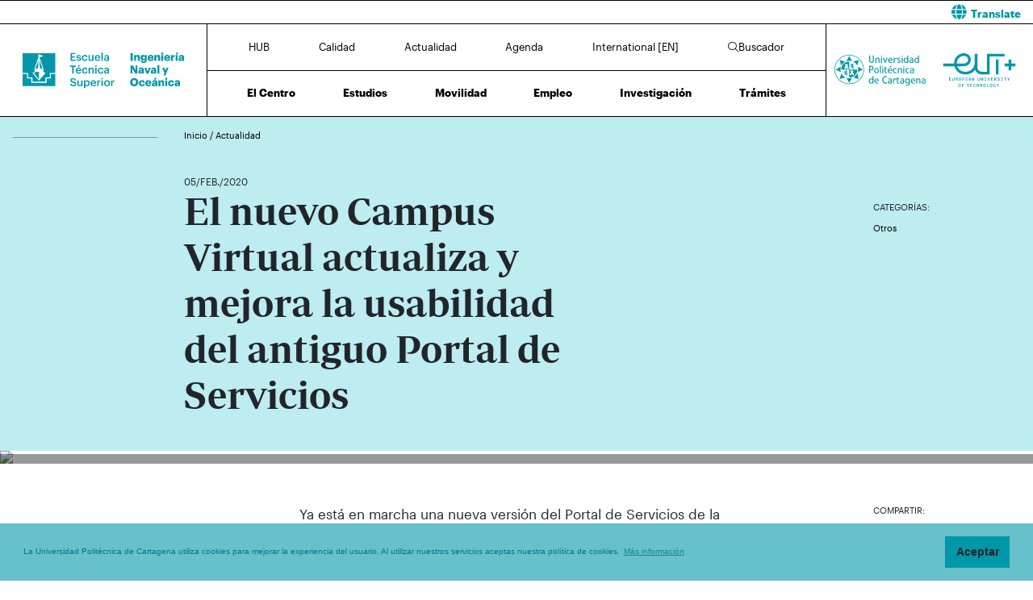

--- FILE ---
content_type: text/html; charset=UTF-8
request_url: https://navales.upct.es/news/el-nuevo-campus-virtual-actualiza-y-mejora-la-usabilidad-del-antiguo-portal-de-servicios
body_size: 64959
content:
<!DOCTYPE html>
<html lang="es" prefix="og: http://ogp.me/ns#">
<head>
            <!-- Google tag (gtag.js) -->
        <script async src="https://www.googletagmanager.com/gtag/js?id=G-GVNBFRZDKC"></script>
        <script>
            window.dataLayer = window.dataLayer || [];
            function gtag(){dataLayer.push(arguments);}
            gtag('js', new Date());
            gtag('config', 'G-GVNBFRZDKC');
        </script>
        <meta charset="utf-8">
    <meta http-equiv="X-UA-Compatible" content="IE=edge">
    <meta name="viewport" content="width=device-width, initial-scale=1">
    <!-- The above 3 meta tags *must* come first in the head; any other head content must come *after* these tags -->
    <meta name="description" content="">

    
            
    <meta property="og:url" content="https://navales.upct.es/news/el-nuevo-campus-virtual-actualiza-y-mejora-la-usabilidad-del-antiguo-portal-de-servicios"/>
    <meta property="og:title" content="El nuevo Campus Virtual actualiza y mejora la usabilidad del antiguo Portal de Servicios"/>
    <meta property="og:type" content="website"/>
    <meta property="og:image" content="https://www.upct.es/contenido/destacados/imagenes_grandes/img_11796Captura.JPG"/>
    <meta property="og:image:width" content="1200" />
    <meta property="og:image:height" content="550" />
    <meta property="og:image:type" content="image/jpeg" />
    <meta property="og:site_name" content="Navales - Universidad Politécnica de Cartagena"/>
    <meta property="og:description" content="&lt;p&gt;Ya est&amp;aacute; en marcha una nueva versi&amp;oacute;n del Portal de Servicios de la Universidad Polit&amp;eacute;cnica de Cartagena (UPCT), que cambia de denominaci&amp;oacute;n, pasando a llamarse &amp;#39;Ca..."/>
    
    <meta name="twitter:site" content="Navales - Universidad Politécnica de Cartagena">
    <meta name="twitter:title" content="El nuevo Campus Virtual actualiza y mejora la usabilidad del antiguo Portal de Servicios">
    <meta name="twitter:description" content="&lt;p&gt;Ya est&amp;aacute; en marcha una nueva versi&amp;oacute;n del Portal de Servicios de la Universidad Polit&amp;eacute;cnica de Cartagena (UPCT), que cambia de denominaci&amp;oacute;n, pasando a llamarse &amp;#39;Ca...">
    <meta name="twitter:card" content="summary_large_image">
    <meta name="twitter:image" content="https://www.upct.es/contenido/destacados/imagenes_grandes/img_11796Captura.JPG">
    

    
        <link rel="apple-touch-icon" sizes="180x180" href="https://navales.upct.es/themes/navales/assets/img/favicon/apple-touch-icon.png">
    <link rel="icon" type="image/png" sizes="32x32" href="https://navales.upct.es/themes/navales/assets/img/favicon/favicon-32x32.png">
    <link rel="icon" type="image/png" sizes="16x16" href="https://navales.upct.es/themes/navales/assets/img/favicon/favicon-16x16.png">
    <link rel="manifest" href="https://navales.upct.es/themes/navales/assets/img/favicon/site.webmanifest">
    
    <link rel="mask-icon" href="https://navales.upct.es/themes/navales/assets/img/favicon/safari-pinned-tab.svg">
    <link rel="shortcut icon" href="https://navales.upct.es/themes/navales/assets/img/favicon/favicon.ico">










        <meta name="apple-mobile-web-app-title" content="Navales">
    <meta name="application-name" content="Navales">
    <meta name="theme-color" content="#0097a9" />
    <meta name="apple-mobile-web-app-status-bar-style" content="black-translucent">
    <meta name="csrf-token" content="3VUFCZ4adeqToznMXkrEMQfWNDCotiwhB9JlnLKS">

    <title>El nuevo Campus Virtual actualiza y mejora la usabilidad del antiguo Portal de Servicios | ETSINO | UPCT</title>

    <!-- Page styles -->
            <link rel="stylesheet" href="https://cdnjs.cloudflare.com/ajax/libs/twitter-bootstrap/4.4.1/css/bootstrap.min.css" media="screen">
            <link rel="stylesheet" href="https://navales.upct.es/css/mdb.css" media="screen">
            <link rel="stylesheet" href="https://navales.upct.es/css/fontawesome6/styles/all.min.css" media="screen">
            <link rel="stylesheet" href="https://navales.upct.es/themes/centros/assets/fonts/Periodico/Periodico.min.css" media="screen">
            <link rel="stylesheet" href="https://navales.upct.es/themes/centros/assets/fonts/Graphik/Graphik.min.css" media="screen">
                            <link rel="stylesheet" href="https://navales.upct.es/themes/centros/assets/css/navales.min.css" media="screen">
            
        <link media="all" type="text/css" rel="stylesheet" href="https://navales.upct.es/css/jquery.fancybox.min.css">

    <!-- HTML5 shim and Respond.js for IE8 support of HTML5 elements and media queries -->
    <!-- WARNING: Respond.js doesn't work if you view the page via file:// -->
    <!--[if lt IE 9]>
    <script src="https://cdnjs.cloudflare.com/ajax/libs/html5shiv/3.7.3/html5shiv.min.js"></script>
    <script src="https://cdnjs.cloudflare.com/ajax/libs/respond.js/1.4.2/respond.min.js"></script>
    <![endif]-->
        









        </head>
<body class="parallax page-news " id="body">
    <!-- [start_include] -->
    <div id="wrapper">
            <header class="primary-background">
                    <div id="menu" class="section-margin ">
            <div class="">
                <div class="fixed-top">
                    <div id="google-translate" class="bg-white" style="padding: 0.8 rem; border-top: 1px solid #000;">
                <div class="row">
                    <div id="google-translate-msg" class="col-6" style="left: 5%;">
                    </div>
                    <div id="google-translate-globe" class="col-6 text-right">
                    </div>
                </div>
            </div>
        
        <nav class="navbar navbar-collapse white">
            <div class="row-1 logo logo-escuela logo-padding">
                <a class="text-center" href="https://navales.upct.es">
                    <img class="logo-centro-no-collapse img-fluid d-none d-md-inline" src="/themes/centros/assets/svg/logo-6405-1.svg" alt="Escuela Técnica Superior de Ingeniería Naval y Oceánica">
                    <img class="logo-centro-collapse img-fluid d-none d-md-none" src="/themes/centros/assets/svg/logo-6405-3.svg" alt="Escuela Técnica Superior de Ingeniería Naval y Oceánica">
                    <img class="logo-centro-collapse-movil img-fluid d-inline d-md-none" src="/themes/centros/assets/svg/logo-6405-3.svg" alt="Escuela Técnica Superior de Ingeniería Naval y Oceánica">
                </a>
            </div>
            <div class="row-1 contenido-menu contenido-menu-linea">
                <div class="contenido-menu-collapse d-none">
                    <a class="nav-link graphik-bold-web-21 d-none d-lg-inline" href="https://navales.upct.es/hub">HUB</a>
                    <button class="navbar-toggler noselect" type="button" aria-expanded="false" onclick="toggleMenu();" aria-label="Toggle navigation">
                        
                        <i class="fal fa-bars"></i>
                    </button>
                </div>
                <div class="contenido-menu-superior d-none d-md-flex">
                    <div class="nav-item"><a class="nav-link" href="https://navales.upct.es/hub">HUB</a></div>
                    <div class="nav-item"><a class="nav-link" href="https://navales.upct.es/calidad">Calidad</a></div>
                    <div class="nav-item"><a class="nav-link" href="https://navales.upct.es/actualidad">Actualidad</a></div>
                    <div class="nav-item"><a class="nav-link" href="https://navales.upct.es/agenda">Agenda</a></div>
                    <div class="nav-item"><a class="nav-link" href="https://navales.upct.es/international">International [EN]</a></div>
                                            <div class="nav-item"><a class="nav-link" href="https://navales.upct.es/buscador"><i class="fal fa-search"></i>Buscador</a></div>
                                    </div>
                <div class="contenido-menu-inferior d-none d-md-flex">
                    <div class="nav-item"><a class="nav-link" href="https://navales.upct.es/centro">El Centro</a></div>
                    <div class="nav-item"><a class="nav-link" href="https://navales.upct.es/estudios">Estudios</a></div>
                    <div class="nav-item"><a class="nav-link" href="https://navales.upct.es/movilidad">Movilidad</a></div>
                    <div class="nav-item"><a class="nav-link" href="https://navales.upct.es/bolsa-de-empleo">Empleo</a></div>
                    <div class="nav-item"><a class="nav-link" href="https://navales.upct.es/investigacion">Investigación</a></div>
                    <div class="nav-item"><a class="nav-link" href="https://navales.upct.es/tramites">Trámites</a></div>
                </div>
            </div>

            <div class="row-1 logo logo-upct logo-padding">
                <a class="d-lg-block text-center" href="https://www.upct.es/" id="upctdynwidth" target="_blank" rel="noopener">
                    <img class="logo-upct-no-collapse img-fluid d-none d-md-inline pr-2"  src="/themes/centros/assets/svg/upct-logo-6405.svg" alt="Universidad Politécnica de Cartagena">
                    <img class="logo-upct-collapse img-fluid d-none d-md-none p-3" src="/themes/centros/assets/svg/upct-logo-6405.svg" alt="Universidad Politécnica de Cartagena">
                    <img class="logo-upct-solo-collapse d-inline d-md-none" src="/themes/centros/assets/svg/logo-upct-solo-6405.svg" alt="Universidad Politécnica de Cartagena">
                </a>
                <a class="d-lg-block text-center" href="https://www.univ-tech.eu/" id="eutdynwidth" target="_blank" rel="noopener">
                    <img class="logo-upct-no-collapse img-fluid d-none d-md-inline pl-2" src="/themes/centros/assets/svg/eut-logo-6405.svg" alt="European University of Technology" style="max-height: 4.2rem;">
                    <img class="logo-upct-collapse img-fluid d-none d-md-none p-3" src="/themes/centros/assets/svg/eut-logo-6405.svg" alt="European University of Technology" style="max-height: 5.8rem;">
                    <img class="logo-upct-solo-collapse d-inline d-md-none" src="/themes/centros/assets/svg/eut-logo-6405.svg" alt="European University of Technology" style="max-height: 4rem;">
                </a>
            </div>

                            <div class="row-2 nav-item-1 d-none">
                    <div class="nav-item"><a class="nav-link text-center" href="https://navales.upct.es/hub">HUB</a></div>
                </div>
                        <div class="row-2 nav-item-2 d-none">
                <div class="center-menu">
                    <div class="nav-item"><a class="nav-link" href="https://navales.upct.es/calidad">Calidad</a></div>
                    <div class="nav-item"><a class="nav-link" href="https://navales.upct.es/actualidad">Actualidad</a></div>
                    <div class="nav-item"><a class="nav-link" href="https://navales.upct.es/agenda">Agenda</a></div>
                    <div class="nav-item"><a class="nav-link" href="https://navales.upct.es/international">International [EN]</a></div>
                </div>
            </div>
                            <div class="row-2 nav-item-3 d-none">
                    <div class="nav-item nav-item-5"><a class="nav-link text-center" href="https://navales.upct.es/buscador"><i class="fal fa-search"></i>Buscador</a></div>
                </div>
            
            <div class="row-3 d-none">
                <div class="nav-item"><a class="nav-link" href="https://navales.upct.es/centro">El Centro</a></div>
                <div class="nav-item"><a class="nav-link" href="https://navales.upct.es/estudios">Estudios</a></div>
                <div class="nav-item"><a class="nav-link" href="https://navales.upct.es/movilidad">Movilidad</a></div>
                <div class="nav-item"><a class="nav-link" href="https://navales.upct.es/bolsa-de-empleo">Empleo</a></div>
                <div class="nav-item"><a class="nav-link" href="https://navales.upct.es/investigacion">Investigación</a></div>
                <div class="nav-item"><a class="nav-link" href="https://navales.upct.es/tramites">Trámites</a></div>
            </div>
        </nav>
    </div>


                
                
                
                
            </div>
        </div>
                </header>

    <div class="body">
                    <div id="news-header" class="section-margin ">
            <div class="">
                <div class="container section-header">
    <div class="row mb-5 breadcrumb-content">
        <div class="col-md-1 col-lg-2 float-left">
            <p class="hr-sect"></p>
        </div>
        <div class="col-md-10 col-lg-10 float-left">
            <p class="breadcrumb-text">
                                    <a class="link-breadcrumb" href="/index"> Inicio </a> / <a class="link-breadcrumb" href="/actualidad"> Actualidad </a>
                            </p>
        </div>
    </div>

    <div class="row">
        <div class="col-md-6 col-lg-6 offset-lg-2 offset-md-1">
            <span style="font-size: 1.2rem" class="mb-5"> 05/FEB./2020</span>
        </div>
    </div>
    <div class="row">
        <div class="col-md-8 col-lg-5 offset-lg-2 offset-md-1">
            <h1 class="animated fadeInUp slow mb-5">El nuevo Campus Virtual actualiza y mejora la usabilidad del antiguo Portal de Servicios</h1>
        </div>
        <div class="col-md-2 col-lg-2 offset-lg-3 offset-md-1">
                            <p class="title-actions mt-4">CATEGORÍAS:</p>
                                    <button class="btn btn-link categoria" data-category="204">Otros</button>
                    
                                    </div>
    </div>
</div>
<div id="captioned-gallery" class="main-img mb-5">
                        <figure class="slider">
                <figure>
                    <img src="https://www.upct.es/contenido/destacados/imagenes_grandes/img_11796Captura.JPG" alt="El nuevo Campus Virtual actualiza y mejora la usabilidad del antiguo Portal de Servicios">
                    <figcaption></figcaption>
                </figure>
            </figure>
            </div>
<form method="POST" action="https://navales.upct.es/buscador/resultados" accept-charset="UTF-8" id="search_form"><input name="_token" type="hidden" value="3VUFCZ4adeqToznMXkrEMQfWNDCotiwhB9JlnLKS">
<input name="keywords" type="hidden">
<input name="category" type="hidden">
<input name="fechadesde" type="hidden">
<input name="fechahasta" type="hidden">
</form>

                
                
                
                
            </div>
        </div>
                        <div id="news-content" class="section-margin ">
            <div class="">
                <div class="container">
    <div class="row">
        <div class="col-md-1 col-lg-2">
                    </div>

        <div class="col-md-9 col-lg-8">
                                                        <div class="row">
                        <div class="col-md-9 col-lg-9 offset-md-2 offset-lg-2">
                            <p>Ya est&aacute; en marcha una nueva versi&oacute;n del Portal de Servicios de la Universidad Polit&eacute;cnica de Cartagena (UPCT), que cambia de denominaci&oacute;n, pasando a llamarse &#39;Campus Virtual&#39; e incluye mejoras de usabilidad y dise&ntilde;o. <br /> <br /> Entre los cambios que ha introducido el nuevo Campus Virtual destacan su adaptaci&oacute;n a dispositivos m&oacute;viles, una p&aacute;gina p&uacute;blica de presentaci&oacute;n y acceso r&aacute;pido a los servicios, internacionalizaci&oacute;n de los men&uacute;s y de las principales p&aacute;ginas, personalizaci&oacute;n de algunas opciones de visualizaci&oacute;n y marcadores por parte del usuario, un tour de bienvenida para presentar las nuevas caracter&iacute;sticas del sistema, as&iacute; como un nuevo sistema de avisos y acciones pendientes para el usuario.<br /> <br /> Este portal es una plataforma que recoge los servicios telem&aacute;ticos de la UPCT con la que se relaciona a diario el conjunto de la comunidad universitaria: estudiantes, PDI y PAS, pero tambi&eacute;n usuarios externos. Cuenta con m&aacute;s de 200.000 accesos cada a&ntilde;o, y permite llevar a cabo una serie de procesos o tr&aacute;mites de forma telem&aacute;tica, como por ejemplo, cualquier empleado puede consultar sus n&oacute;minas o solicitar un permiso; los alumnos pueden solicitar reconocimientos de cr&eacute;ditos o tramitar su Trabajo Fin de Estudios. Desde ah&iacute; se puede llevar a cabo toda la gesti&oacute;n del plan de ordenaci&oacute;n docente o de las gu&iacute;as docentes, entre otras cuestiones. En concreto est&aacute;n disponibles m&aacute;s de 80 servicios.<br /> <br /> La primera versi&oacute;n del Portal de Servicios se puso en marcha en 2008, y a pesar de haber cumplido con su cometido de manera muy satisfactoria, la tecnolog&iacute;a que lo sustentaba hab&iacute;a quedado obsoleta, dificultando en gran medida la inclusi&oacute;n de nuevas tecnolog&iacute;as y mejoras visuales. Por la amplitud del proyecto, la Unidad de Inform&aacute;tica valor&oacute; las distintas arquitecturas tecnol&oacute;gicas posibles y se decant&oacute; por Java Spring Boot, JSF y Primefaces, un conjunto de librer&iacute;as de &uacute;ltima generaci&oacute;n que facilitan el desarrollo de aplicaciones web. La creaci&oacute;n de la nueva arquitectura tecnol&oacute;gica y la migraci&oacute;n de los antiguos servicios ha supuesto m&aacute;s de un a&ntilde;o de intenso trabajo para la secci&oacute;n de aplicaciones. Despu&eacute;s de un periodo de prueba piloto con grupos de usuarios seleccionados (PDI, PAS y alumnos), se consider&oacute; que la soluci&oacute;n era lo suficientemente madura y se realiz&oacute; el lanzamiento este pasado lunes.<br /> <br /> El vicerrector de Tecnolog&iacute;as de la Informaci&oacute;n y Comunicaciones Mathieu Kessler asegura que este redise&ntilde;o es uno de los &quot;grandes proyectos tecnol&oacute;gicos de los &uacute;ltimos a&ntilde;os&quot;. Seg&uacute;n cuenta, el nuevo portal &quot;abre la posibilidad a nuevos desarrollos m&aacute;s centrados en la experiencia del usuario, es una apuesta para el futuro. Ilustra tanto el gran nivel de competencias t&eacute;cnicas del equipo humano del Servicio de Inform&aacute;tica, su nivel de implicaci&oacute;n en los proyectos, as&iacute; como la buen coordinaci&oacute;n entre sus secciones. Para m&iacute;, es un privilegio haber podido trabajar codo a codo con ellos durante estos cinco a&ntilde;os&quot;.</p>
                        </div>
                    </div>
                    <br/>
                
            <br/>
                                        <p class="attachments-header">MÁS INFORMACIÓN</p>
                <ul class="attachments">
                                            <li>
                            <a href="https://campusvirtual.upct.es/uportal/" target="_blank">
                                Campus Virtual
                            </a>
                        </li>
                                    </ul>
                <br/>
                                        <br/>
    </div>
        <div class="col-md-2 col-lg-2">
            <p class="title-actions">COMPARTIR:</p>

            <ul class="list-unstyled list-inline">
                                    <li class="list-inline-item pb-2">
                        <a href="http://www.linkedin.com/shareArticle?mini=true&url=https%3A%2F%2Fnavales.upct.es%2Fnews%2Fel-nuevo-campus-virtual-actualiza-y-mejora-la-usabilidad-del-antiguo-portal-de-servicios&title=El+nuevo+Campus+Virtual+actualiza+y+mejora+la+usabilidad+del+antiguo+Portal+de+Servicios&summary=%3Cp%3EYa+est%26aacute%3B+en+marcha+una+nueva+versi%26oacute%3Bn+del+Portal+de+Servicios+de+la+Universidad+Polit%26eacute%3Bcnica+de+Cartagena+%28UPCT%29%2C+que+cambia+de+denominaci%26oacute%3Bn%2C+pasando+a+llamarse+%26%2339%3BCa...&source=https%3A%2F%2Fnavales.upct.es%2Fnews%2Fel-nuevo-campus-virtual-actualiza-y-mejora-la-usabilidad-del-antiguo-portal-de-servicios" target="_blank" aria-label="Compartir en LinkedIn" title="Compartir en LinkedIn">
                        <span class="fa-stack fa-lg">
                            <i class="fas fa-circle fa-stack-2x"></i>
                            <i class="fab fa-linkedin fa-stack-1x fa-inverse" style="color: white;"></i>
                          </span>
                        </a>
                    </li>
                    <li class="list-inline-item pb-2">
                        <a href="https://twitter.com/intent/tweet?source=https%3A%2F%2Fnavales.upct.es%2Fnews%2Fel-nuevo-campus-virtual-actualiza-y-mejora-la-usabilidad-del-antiguo-portal-de-servicios&text=El%20nuevo%20Campus%20Virtual%20actualiza%20y%20mejora%20la%20usabilidad%20del%20antiguo%20Portal%20de%20Servicios%20https%3A%2F%2Fnavales.upct.es%2Fnews%2Fel-nuevo-campus-virtual-actualiza-y-mejora-la-usabilidad-del-antiguo-portal-de-servicios&via=UPCTnoticias" target="_blank" aria-label="Compartir en Twitter" title="Compartir en Twitter">
                         <span class="fa-stack fa-lg">
                            <i class="fas fa-circle fa-stack-2x"></i>
                            <i class="fab fa-x-twitter fa-stack-1x fa-inverse" style="color: white;"></i>
                          </span>
                        </a>
                    </li>
                    <li class="list-inline-item pb-2">
                        <a href="https://www.facebook.com/sharer/sharer.php?u=https%3A%2F%2Fnavales.upct.es%2Fnews%2Fel-nuevo-campus-virtual-actualiza-y-mejora-la-usabilidad-del-antiguo-portal-de-servicios" title="Compartir en Facebook" aria-label="Compartir en Facebook" target="_blank">
                        <span class="fa-stack fa-lg">
                            <i class="fas fa-circle fa-stack-2x"></i>
                            <i class="fab fa-facebook-f fa-stack-1x fa-inverse" style="color: white;"></i>
                        </span>
                        </a>
                    </li>
                    <li class="list-inline-item pb-2">
                        <a href="mailto:?subject=El+nuevo+Campus+Virtual+actualiza+y+mejora+la+usabilidad+del+antiguo+Portal+de+Servicios&body=%3Cp%3EYa+est%26aacute%3B+en+marcha+una+nueva+versi%26oacute%3Bn+del+Portal+de+Servicios+de+la+Universidad+Polit%26eacute%3Bcnica+de+Cartagena+%28UPCT%29%2C+que+cambia+de+denominaci%26oacute%3Bn%2C+pasando+a+llamarse+%26%2339%3BCa...:%0A%0Ahttps%3A%2F%2Fnavales.upct.es%2Fnews%2Fel-nuevo-campus-virtual-actualiza-y-mejora-la-usabilidad-del-antiguo-portal-de-servicios" target="_blank" aria-label="Enviar correo" title="Enviar correo">
                        <span class="fa-stack fa-lg">
                            <i class="fas fa-circle fa-stack-2x"></i>
                            <i class="fas fa-envelope fa-stack-1x fa-inverse" style="color: white;"></i>
                        </span>
                        </a>
                    </li>
                            </ul>
        </div>
    </div>
</div>

                
                
                
                
            </div>
        </div>
                        <div id="noticias" class="section-margin ">
            <div class="mb-5 pb-5">
                <div class="texto_noticias_principal" id="recent_news">
    <div class="actualidad-container container">
        <!-- Inicio contenedor principal-->
        <div class="card-group">
                                <div id="block-news-677" data-id="677"  class="card card-image block-news nopadding">

                                            <div class="news-image" style="background-image: url('https://navales.upct.es/storage/thumbnail_2025111311480_Joaquin%20Coello.jpg')"></div>
                                        <!-- Content -->
                    <div class="news-content text-white text-left rgba-black-strong h-100 pt-4 px-4 justify-content-between noradius d-flex flex-column">
                        <div>
                            <span class="news-date"> 07/NOV./2025</span>
                        </div>


                        <div class="row h-100 pb-5">
                            <div class="col-md-9">
                                <a target="_self" href="https://navales.upct.es/news/el-ingeniero-naval-joaquin-coello-brufau-nombrado-doctor-honoris-causa-por-la-upct">
                                    <p class="news-title mt-4">El Ingeniero Naval Joaquín Coello Brufau nombrado Doctor Honoris Causa por la UPCT</p>
                                </a>
                            </div>
                        </div>

                        <div class="row pt-5 pb-5">
                            <div class="col-9 col-sm-10 col-md-9 col-lg-8">
                                                            </div>
                            <div class="col-3 col-sm-2 col-md-3 col-lg-4">
                                                                    <span class="arrow-news" target="_self" href="https://navales.upct.es/news/el-ingeniero-naval-joaquin-coello-brufau-nombrado-doctor-honoris-causa-por-la-upct">
                                        <svg xmlns="http://www.w3.org/2000/svg" viewBox="0 0 100 30" height="100%" width="100%">
                                            <polygon class="arrow-animation" points="6.32 0 5.29 1.1 8.44 4.02 0 4.02 0 5.52 8.44 5.52 5.29 8.45 6.32 9.54 11.45 4.77 6.32 0" fill="#FFFFFF">
                                                <animate id="arrow-big-points-r-677" begin="indefinite" fill="freeze" attributeName="points" dur="250ms" to="66.2 0 65.18 1.1 68.32 4.02 0 4.02 0 5.52 68.32 5.52 65.18 8.45 66.2 9.54 71.33 4.78 66.2 0"></animate>
                                                <animate id="arrow-small-points-r-677" begin="indefinite" fill="freeze" attributeName="points" dur="250ms" to="6.32 0 5.29 1.1 8.44 4.02 0 4.02 0 5.52 8.44 5.52 5.29 8.45 6.32 9.54 11.45 4.77 6.32 0"></animate>
                                            </polygon>
                                        </svg>
                                    </span>
                                                            </div>
                        </div>
                    </div>

                <!-- Content -->
                </div>
                <!-- Card -->

                                <div id="block-news-768" data-id="768"  class="card card-image block-news nopadding">

                                            <div class="news-image" style="background-image: url('https://www.upct.es/contenido/destacados/imagenes/img_177188T7A3090.JPG')"></div>
                                        <!-- Content -->
                    <div class="news-content text-white text-left rgba-black-strong h-100 pt-4 px-4 justify-content-between noradius d-flex flex-column">
                        <div>
                            <span class="news-date"> 10/NOV./2025</span>
                        </div>


                        <div class="row h-100 pb-5">
                            <div class="col-md-9">
                                <a target="_self" href="https://navales.upct.es/news/la-upct-presenta-al-ayuntamiento-el-plan-director-del-campus-de-alfonso-xiii-que-abrira-el-campus-a-la-ciudad">
                                    <p class="news-title mt-4">La UPCT presenta al Ayuntamiento el Plan Director del Campus de Alfonso XIII que abrirá el campus a la ciudad</p>
                                </a>
                            </div>
                        </div>

                        <div class="row pt-5 pb-5">
                            <div class="col-9 col-sm-10 col-md-9 col-lg-8">
                                                                                                            <span class="news-categoria">Instalaciones</span>
                                                                                                </div>
                            <div class="col-3 col-sm-2 col-md-3 col-lg-4">
                                                                    <span class="arrow-news" target="_self" href="https://navales.upct.es/news/la-upct-presenta-al-ayuntamiento-el-plan-director-del-campus-de-alfonso-xiii-que-abrira-el-campus-a-la-ciudad">
                                        <svg xmlns="http://www.w3.org/2000/svg" viewBox="0 0 100 30" height="100%" width="100%">
                                            <polygon class="arrow-animation" points="6.32 0 5.29 1.1 8.44 4.02 0 4.02 0 5.52 8.44 5.52 5.29 8.45 6.32 9.54 11.45 4.77 6.32 0" fill="#FFFFFF">
                                                <animate id="arrow-big-points-r-768" begin="indefinite" fill="freeze" attributeName="points" dur="250ms" to="66.2 0 65.18 1.1 68.32 4.02 0 4.02 0 5.52 68.32 5.52 65.18 8.45 66.2 9.54 71.33 4.78 66.2 0"></animate>
                                                <animate id="arrow-small-points-r-768" begin="indefinite" fill="freeze" attributeName="points" dur="250ms" to="6.32 0 5.29 1.1 8.44 4.02 0 4.02 0 5.52 8.44 5.52 5.29 8.45 6.32 9.54 11.45 4.77 6.32 0"></animate>
                                            </polygon>
                                        </svg>
                                    </span>
                                                            </div>
                        </div>
                    </div>

                <!-- Content -->
                </div>
                <!-- Card -->

                                <div id="block-news-667" data-id="667"  class="card card-image block-news nopadding">

                                            <div class="news-image" style="background-image: url('https://www.upct.es/contenido/destacados/imagenes/img_177178T7A3020.JPG')"></div>
                                        <!-- Content -->
                    <div class="news-content text-white text-left rgba-black-strong h-100 pt-4 px-4 justify-content-between noradius d-flex flex-column">
                        <div>
                            <span class="news-date"> 10/NOV./2025</span>
                        </div>


                        <div class="row h-100 pb-5">
                            <div class="col-md-9">
                                <a target="_self" href="https://navales.upct.es/news/la-upct-lidera-un-proyecto-europeo-de-energias-marinas-renovables-y-practicas-pesqueras-saludables">
                                    <p class="news-title mt-4">La UPCT lidera un proyecto europeo de energías marinas renovables y prácticas pesqueras saludables</p>
                                </a>
                            </div>
                        </div>

                        <div class="row pt-5 pb-5">
                            <div class="col-9 col-sm-10 col-md-9 col-lg-8">
                                                                                                            <span class="news-categoria">Investigación</span>
                                                                                                </div>
                            <div class="col-3 col-sm-2 col-md-3 col-lg-4">
                                                                    <span class="arrow-news" target="_self" href="https://navales.upct.es/news/la-upct-lidera-un-proyecto-europeo-de-energias-marinas-renovables-y-practicas-pesqueras-saludables">
                                        <svg xmlns="http://www.w3.org/2000/svg" viewBox="0 0 100 30" height="100%" width="100%">
                                            <polygon class="arrow-animation" points="6.32 0 5.29 1.1 8.44 4.02 0 4.02 0 5.52 8.44 5.52 5.29 8.45 6.32 9.54 11.45 4.77 6.32 0" fill="#FFFFFF">
                                                <animate id="arrow-big-points-r-667" begin="indefinite" fill="freeze" attributeName="points" dur="250ms" to="66.2 0 65.18 1.1 68.32 4.02 0 4.02 0 5.52 68.32 5.52 65.18 8.45 66.2 9.54 71.33 4.78 66.2 0"></animate>
                                                <animate id="arrow-small-points-r-667" begin="indefinite" fill="freeze" attributeName="points" dur="250ms" to="6.32 0 5.29 1.1 8.44 4.02 0 4.02 0 5.52 8.44 5.52 5.29 8.45 6.32 9.54 11.45 4.77 6.32 0"></animate>
                                            </polygon>
                                        </svg>
                                    </span>
                                                            </div>
                        </div>
                    </div>

                <!-- Content -->
                </div>
                <!-- Card -->

                        </div>
    </div>
</div>
                
                
                
                
            </div>
        </div>
                        <section id="agenda" class="section-margin container">
            <h1 class="title-section text-center ">Agenda</h1>
            <div class="">
                <div id="wrapper-slick">
    <div id="carousel-events">
                                    <div id="block-event-0" data-id="0" class="block-event">
                    <div class="date-evento" >
                        <span class="day-evento" style="margin-top: -10px;">26</span>
                        <span class="month-evento text-uppercase">feb.</span>
                    </div>
                    <div class="title-evento">
                        <a target="_blank" href="https://eventos.upct.es/143521/detail/foro-empleo-universitario-upctemplea-26-empresasuniversidadtalento.html" rel="noopener">
                                                            <span style="line-height: 1.4rem; display: block" class="title-agenda">FORO EMPLEO UNIVERSITARIO UPCTEmPleA+ 26&#039; . (Empresas,Universidad,Talento)</span>
                                                    </a>

                        <span class="float-left">
                            <span class="arrow-event" target="_blank" href="https://eventos.upct.es/143521/detail/foro-empleo-universitario-upctemplea-26-empresasuniversidadtalento.html" rel="noopener">
                                <svg xmlns="http://www.w3.org/2000/svg" viewBox="0 0 150 150" height="100%" width="100%">
                                    <polygon class="arrow-animation" points="6.32 0 5.29 1.1 8.44 4.02 0 4.02 0 5.52 8.44 5.52 5.29 8.45 6.32 9.54 11.45 4.77 6.32 0">
                                        <animate id="arrow-big-points-a-0" begin="indefinite" fill="freeze" attributeName="points" dur="250ms" to="66.2 0 65.18 1.1 68.32 4.02 0 4.02 0 5.52 68.32 5.52 65.18 8.45 66.2 9.54 71.33 4.78 66.2 0"></animate>
                                        <animate id="arrow-small-points-a-0" begin="indefinite" fill="freeze" attributeName="points" dur="250ms" to="6.32 0 5.29 1.1 8.44 4.02 0 4.02 0 5.52 8.44 5.52 5.29 8.45 6.32 9.54 11.45 4.77 6.32 0"></animate>
                                    </polygon>
                                </svg>
                            </span>
                        </span>
                    </div>
                </div>
                                                                                        <div id="block-event-1" data-id="1" class="block-event pt-2">
                        <div class="date-evento">
                            <a href="#">
                                                                    <img class="img-aviso" src="https://navales.upct.es/themes/news/assets/img/avisos/megafono.svg" alt="aviso">
                                                                                                    <span style="line-height: 1.4rem" class="date-event d-lg-none pl-5">Hasta el 24/11/25</span>
                                                            </a>
                        </div>

                        <div class="title-evento">
                                                            <p class="date-event d-none d-lg-block">Hasta el 24/11/25</p>
                                                        <a target="_self" href="https://navales.upct.es/event/4136">
                                                                    <span style="line-height: 1.4rem; display: block;" class="title-aviso">Taller; Liderazgo en Equipos</span>
                                                            </a>

                            <span class="float-left">
                                                            <span class="arrow-event" target="_self" href="https://navales.upct.es/event/4136">
                                    <svg xmlns="http://www.w3.org/2000/svg" viewBox="0 0 150 150" height="100%" width="100%">
                                        <polygon class="arrow-animation" points="6.32 0 5.29 1.1 8.44 4.02 0 4.02 0 5.52 8.44 5.52 5.29 8.45 6.32 9.54 11.45 4.77 6.32 0">
                                            <animate id="arrow-big-points-a-1" begin="indefinite" fill="freeze" attributeName="points" dur="250ms" to="66.2 0 65.18 1.1 68.32 4.02 0 4.02 0 5.52 68.32 5.52 65.18 8.45 66.2 9.54 71.33 4.78 66.2 0"></animate>
                                            <animate id="arrow-small-points-a-1" begin="indefinite" fill="freeze" attributeName="points" dur="250ms" to="6.32 0 5.29 1.1 8.44 4.02 0 4.02 0 5.52 8.44 5.52 5.29 8.45 6.32 9.54 11.45 4.77 6.32 0"></animate>
                                        </polygon>
                                    </svg>
                                </span>
                                                        </span>
                        </div>
                    </div>
                                    
            </div>
</div>

<div class="row">
    <div class="col-12">
        <span class="title-section all-events">
            <a href="https://navales.upct.es/agenda">Ver toda la agenda (2)</a>
        </span>
    </div>
</div>


                
                    
                    
                
            </div>
        </section>
                </div>

    <footer>
        
        <div class="footer footer-text">
                            <div id="upct-links" class="section-margin container">
            <div class="links-upct">
                <div id="upct-links-divs">
     <div>
        <a href="https://chatgpt.com/g/g-683960fee91c8191b8acfd072521f8e3-upct-bot-para-estudiantes" target="_blank" title="UPCT-bot para estudiantes">
            <span class="fa-solid fa-message-bot fa-5x" style="color: #fff;"></span>
        </a>
    </div>
    <div>
        <a href="https://upct.ent.sirsidynix.net.uk/client/es_ES/ETSINO" target="_blank" title="CRAI Biblioteca Temática ETSINO">
            <img src="/themes/centros/assets/img/logo_crai_white.svg" height="35" alt="CRAI">
        </a>
    </div>
    <div>
        <a href="https://campusvirtual.upct.es/" target="_blank" title="Campus Virtual">
            <img src="/themes/centros/assets/img/logo_campus_virtual.svg" alt="Campus Virtual" height="35">
        </a>
    </div>
    <div>
        <a href="https://aulavirtual.upct.es/" aria-label="Ir a Aula Virtual" target="_blank" title="Aula Virtual">
            <span class="fas fa-graduation-cap fa-5x" style="color: #fff;"></span>
        </a>
    </div>
    <div>
        <a href="https://sede.upct.es/" target="_blank" title="Sede UPCT">
            <img src="/themes/centros/assets/img/sede.svg" alt="Sede" height="35">
        </a>
    </div>
    <div>
        <a href="https://media.upct.es/" target="_blank" title="UPCT TV">
            <img src="/themes/centros/assets/img/UPCTtv_transparencia_Blanco.png" height="37" alt="UPCT-TV">
        </a>
    </div>
</div>
                                    
                
                
                
            </div>
        </div>
                                <div id="footer-1" class="section-margin container">
            <div class="">
                <div class="row no-gutters">
  <div class="col-md-6 d-none d-lg-block">
    <p class="float-left centro-footer-contact">(+34) 968 32 54 22</p>
  </div>
  <div class="col-6 d-lg-none">
  	<a class="nav-link waves-effect waves-light float-left" aria-label="Contactar por telefono" href="tel:+34968325422">
      <span class="fa-stack fa-2x">
        <i class="fas fa-circle fa-stack-2x"></i>
        <i class="fa fa-phone fa-stack-1x fa-inverse color-social"></i>
      </span>
    </a>
  </div>
  
   <div class="col-md-6 d-none d-lg-block">
    <p class="float-right centro-footer-contact">direccion@etsino.upct.es</p>
  </div>
   <div class="col-6 d-lg-none">
  	<a class="nav-link waves-effect waves-light float-right" aria-label="Contacto por email" href="mailto:direccion@etsino.upct.es">
      <span class="fa-stack fa-2x">
        <i class="fas fa-circle fa-stack-2x"></i>
        <i class="fa fa-envelope fa-stack-1x fa-inverse color-social"></i>
      </span>
    </a>
  </div>
</div>
                                    
                
                
                
            </div>
        </div>
                                <div id="footer-main" class="container">
            <div class="">
                <div class="row">
                    <div class="col-md-2">
                        <ul class="nav flex-column">
            <li class="nav-item elemento-menu footer-link elemento-parent">
    <a href="https://navales.upct.es/centro" class="nav-link">EL CENTRO</a>
    <ul class="list-unstyled"><li class="nav-item page-scroll elemento-menu"><a class="nav-link" href="https://navales.upct.es/direccion">Equipo de Dirección</a></li><li class="nav-item page-scroll elemento-menu"><a class="nav-link" href="https://navales.upct.es/junta">Junta de Centro</a></li><li class="nav-item page-scroll elemento-menu"><a class="nav-link" href="https://navales.upct.es/secretaria">Secretaría Académica</a></li><li class="nav-item page-scroll elemento-menu"><a class="nav-link" href="https://navales.upct.es/delegacion-de-estudiantes">Delegación de Estudiantes</a></li><li class="nav-item page-scroll elemento-menu"><a class="nav-link" href="https://navales.upct.es/profesores">Profesorado</a></li><li class="nav-item page-scroll elemento-menu"><a class="nav-link" href="https://navales.upct.es/departamentos">Departamentos</a></li><li class="nav-item page-scroll elemento-menu"><a class="nav-link" href="https://navales.upct.es/normativa">Normativa</a></li></ul></li><li class="nav-item elemento-menu elemento-parent"><a class="nav-link" href="https://navales.upct.es/hub">HUB</a></li>
        </ul>
                    </div>
                    <div class="col-md-3">
                        <ul class="nav flex-column pb-4">
    <li class="nav-item elemento-menu footer-link elemento-parent">
        <a class="nav-link" href="/estudios">ESTUDIOS DE GRADO</a>
        <ul class="list-unstyled">
                                                <li class="nav-item elemento-menu elemento-centro">
                        <a class="nav-link" href="/presentacion-estudio/5132">Grado en Arquitectura Naval e Ingeniería de los Sistemas Marinos - Plan 2024</a>
                    </li>
                                                                <li class="nav-item elemento-menu elemento-centro">
                        <a class="nav-link" href="/presentacion-estudio/5131">Grado en Arquitectura Naval e Ingeniería de Sistemas Marinos - Plan 2010 (en extinción)</a>
                    </li>
                                    </ul>
    </li>

    <li class="nav-item elemento-menu footer-link elemento-parent">
        <a class="nav-link" href="/estudios">ESTUDIOS DE MÁSTER</a>
        <ul class="list-unstyled">
                                                <li class="nav-item elemento-menu elemento-centro">
                        <a class="nav-link" href="/presentacion-estudio/2322">Máster Universitario en Ingeniería Naval y Oceánica - Plan 2024</a>
                    </li>
                                                                                <li class="nav-item elemento-menu elemento-centro">
                        <a class="nav-link" href="/presentacion-estudio/2321">Máster Universitario en Ingeniería Naval y Oceánica - Plan 2014 (en extinción)</a>
                    </li>
                                                    </ul>
    </li>
</ul>

                    </div>
                    <div class="col-md-2">
                        <ul class="nav flex-column">
            <li class="nav-item elemento-menu footer-link elemento-parent">
    <a href="https://navales.upct.es/movilidad" class="nav-link">MOVILIDAD</a>
    <ul class="list-unstyled"><li class="nav-item page-scroll elemento-menu"><a class="nav-link" href="https://navales.upct.es/erasmus">Erasmus+</a></li></ul></li><li class="nav-item elemento-menu footer-link elemento-parent">
    <a href="https://navales.upct.es/investigacion" class="nav-link">INVESTIGACIÓN</a>
    <ul class="list-unstyled"><li class="nav-item page-scroll elemento-menu"><a class="nav-link" href="https://navales.upct.es/investigacion">Aula CIMNE-ETSINO</a></li><li class="nav-item page-scroll elemento-menu"><a class="nav-link" href="https://navales.upct.es/grupos-investigacion">Grupos de Investigación</a></li><li class="nav-item page-scroll elemento-menu"><a class="nav-link" href="https://navales.upct.es/catedras">Cátedras</a></li></ul></li>
        </ul>
                    </div>
                    <div class="col-md-2">
                        <ul class="nav flex-column">
            <li class="nav-item elemento-menu footer-link elemento-parent">
    <a href="https://navales.upct.es/actualidad" class="nav-link">ACTUALIDAD</a>
    <ul class="list-unstyled"><li class="nav-item page-scroll elemento-menu"><a class="nav-link" href="https://navales.upct.es/actualidad">Noticias</a></li><li class="nav-item page-scroll elemento-menu"><a class="nav-link" href="https://navales.upct.es/agenda">Agenda</a></li></ul></li><li class="nav-item elemento-menu elemento-parent"><a class="nav-link" href="https://navales.upct.es/tramites">TRÁMITES</a></li><li class="nav-item elemento-menu elemento-parent"><a class="nav-link" href="https://navales.upct.es/calidad">CALIDAD</a></li><li class="nav-item elemento-menu elemento-parent"><a class="nav-link" href="https://navales.upct.es/bolsa-de-empleo">EMPLEO</a></li>
        </ul>
                    </div>
                    <div class="col-md-3">
                        <ul class="nav flex-column">
	<li class="nav-item elemento-menu footer-link elemento-parent">
    	<a href="/contacto" class="nav-link">CONTACTO</a>
      	<ul class="list-unstyled">
        	<li class="nav-item elemento-menu">
          		<p class="float-left">
            		<span>
              			Ubicación 
              			<i class="fas fa-map-marker-alt" aria-hidden="true" style="color: white;"></i>
            		</span>
          		</p>
          	</li>
        	<li class="nav-item elemento-menu">  
          		<p class="float-left">
                    Paseo Alfonso XIII, 52<br>
              		30203 - Cartagena
          		</p>
        	</li>
      	</ul>
  	</li>
</ul>
<dl class="row contact-info d-none d-lg-block">
	<dt class="col-sm-3">Conserjería</dt>
    <dd class="col-sm-9 pb-3">(+34) 968 32 54 34</dd>
    <dt class="col-sm-3">Dirección</dt>
  	<dd class="col-sm-9">
    	<p>(+34) 968 32 54 22<br>
    	direccion@etsino.upct.es</p>
  	</dd>
</dl>

<dl class="row d-lg-none">
	<dt class="col-sm-3 contact-info">Conserjería</dt>
    <dd class="col-sm-12">
        <a class="nav-link waves-effect waves-light float-left" aria-label="Contactar por telefono" href="tel:+34968325434">
            <span class="fa-stack fa-2x">
                <i class="fas fa-circle fa-stack-2x"></i>
                <i class="fa fa-phone fa-stack-1x fa-inverse color-social"></i>
            </span>
        </a>
    </dd>

    <dt class="col-sm-3 contact-info mt-4">Dirección</dt>
  	<dd class="col-sm-12">
        <a class="nav-link waves-effect waves-light float-left" aria-label="Contactar por telefono" href="tel:+34968325422">
            <span class="fa-stack fa-2x">
                <i class="fas fa-circle fa-stack-2x"></i>
                <i class="fa fa-phone fa-stack-1x fa-inverse color-social"></i>
            </span>
        </a>
    	
        <a class="nav-link waves-effect waves-light" aria-label="Contactar por email" href="mailto:direccion@etsino.upct.es">
            <span class="fa-stack fa-2x">
                <i class="fas fa-circle fa-stack-2x"></i>
                <i class="fa fa-envelope fa-stack-1x fa-inverse color-social"></i>
            </span>
        </a>
  	</dd>
</dl>
                                        </div>
                </div>
            </div>
        </div>
                                <div id="footer-2" class="section-margin container">
            <div class="">
                <div class="row no-gutters">
  <div class="col-md-6">
    <a href="https://navales.upct.es">
      <img src="/themes/centros/assets/svg/logo-6405-2.svg" class="img-responsive logo-size-left mt-4" alt="Logo ETSINO" style="height: 4rem !important;">
      </a>
  </div>
    <div class="col-md-6 text-md-right text-center">
        <a href="http://www.upct.es" target="_blank">
            <img src="/themes/centros/assets/img/upct_logo_blanco.svg" class="img-responsive mt-4 mr-2" alt="Universidad Politécnica de Cartagena" style="height: 4rem;">
        </a>
         <a href="https://www.univ-tech.eu/" target="_blank">
            <img src="/themes/centros/assets/img/eut_logo_blanco.svg" class="img-responsive mt-4 ml-2" style="height: 4rem;" alt="EUt+">
        </a>
        <a href="http://www.upct.es" target="_blank">
            <img src="/img/logo_25_blanco.svg" class="img-responsive mt-4 pl-4" alt="25 Aniversario de Universidad Politécnica de Cartagena" style="height: 4rem;">
        </a>
  </div>
</div>
                                    
                
                
                
            </div>
        </div>
                                <div id="footer-social" class="section-margin ">
            <div class="container section-margin">
                <!--Social Icons-->
<div class="d-flex flex-md-row flex-column-reverse justify-content-between">
    <ul class="navbar-nav nav-flex-icons">
        <li class="nav-item">
            <a class="nav-link waves-effect waves-light px-2" aria-label="Ir a Facebook" href="https://www.facebook.com/UPCTuniversidad/" target="_blank">
            <span class="fa-stack fa-3x">
                <i class="fas fa-circle fa-stack-2x"></i>
                <i class="fab fa-facebook-f fa-stack-1x fa-inverse color-social"></i>
            </span>
            </a>
            
            <a class="nav-link waves-effect waves-light px-2" aria-label="Ir a Twitter" href="https://twitter.com/UPCToficial" target="_blank">
            <span class="fa-stack fa-3x">
                <i class="fas fa-circle fa-stack-2x"></i>
                <i class="fab fa-x-twitter fa-stack-1x fa-inverse color-social"></i>
            </span>
            </a>
            
            <a class="nav-link waves-effect waves-light px-2" aria-label="Ir a Instagram" href="https://www.instagram.com/upctoficial/" target="_blank">
            <span class="fa-stack fa-3x">
                <i class="fas fa-circle fa-stack-2x"></i>
                <i class="fab fa-instagram fa-stack-1x fa-inverse color-social"></i>
            </span>
            </a>
            
            <a class="nav-link waves-effect waves-light px-2" aria-label="Ir a Youtube" href="https://www.youtube.com/user/canalupct" target="_blank">
            <span class="fa-stack fa-3x">
                <i class="fas fa-circle fa-stack-2x"></i>
                <i class="fab fa-youtube fa-stack-1x fa-inverse color-social"></i>
            </span>
            </a>
            
            <a class="nav-link waves-effect waves-light px-2" aria-label="Ir a Linkedin" href="https://www.linkedin.com/school/upctnoticias/" target="_blank">
            <span class="fa-stack fa-3x">
                <i class="fas fa-circle fa-stack-2x"></i>
                <i class="fab fa-linkedin fa-stack-1x fa-inverse color-social"></i>
            </span>
            </a>
        </li>
    </ul>
    <!--<ul class="navbar-nav nav-flex-icons pb-5 pb-md-0">
        <li class="nav-item">
            <a class="nav-link waves-effect waves-light px-3" href="https://upct.ent.sirsidynix.net.uk/client/es_ES/ETSINO" target="_blank" title="CRAI Biblioteca Temática ETSINO">
                <img src="/themes/centros/assets/img/logo_crai_white.svg" height="35" alt="CRAI">
            </a>
            <a class="nav-link waves-effect waves-light px-3" href="https://uxxiportal.upct.es/" target="_blank" title="Portal de Servicios">
                <span class="fas fa-cogs fa-5x" style="color: #fff;"></span>
            </a>
            <a class="nav-link waves-effect waves-light px-3" href="https://aulavirtual.upct.es/" target="_blank" title="Aula Virtual">
                <span class="fas fa-graduation-cap fa-5x" style="color: #fff;"></span>
            </a>
            <a class="nav-link waves-effect waves-light px-3" href="https://sede.upct.es/" target="_blank" title="Sede UPCT">
                <img src="/themes/centros/assets/img/sede.svg" alt="Sede" height="35">
            </a>
            <a class="nav-link waves-effect waves-light px-3" href="https://media.upct.es/" target="_blank" title="UPCT TV">
                <img src="/themes/centros/assets/img/UPCTtv_transparencia_Blanco.png" height="37" alt="UPCT-TV">
            </a>
        </li>
    </ul>-->
</div>
                                    
                
                
                
            </div>
        </div>
                        </div>
    </footer>
    </div>
                        <script src="https://code.jquery.com/jquery-3.5.1.min.js"></script>
                                <script src="https://cdnjs.cloudflare.com/ajax/libs/twitter-bootstrap/4.4.1/js/bootstrap.min.js"></script>
                                <script src="https://navales.upct.es/js/mdb.min.js"></script>
                                <script src="https://navales.upct.es/themes/centros/assets/js/centros.js"></script>
                                <script src="https://cdnjs.cloudflare.com/ajax/libs/jquery.caroufredsel/6.2.1/jquery.carouFredSel.packed.js"></script>
            
            <script src="https://cdnjs.cloudflare.com/ajax/libs/es6-promise/4.1.1/es6-promise.auto.min.js"></script>
        <script src="https://unpkg.com/axios@1.0.0/dist/axios.min.js"></script>
        <script src="/js/cookies.js"></script>
        <script>
            axios.defaults.headers.common['X-CSRF-TOKEN'] = '3VUFCZ4adeqToznMXkrEMQfWNDCotiwhB9JlnLKS';

            $.ajaxSetup({
                headers: {
                    'X-CSRF-TOKEN': '3VUFCZ4adeqToznMXkrEMQfWNDCotiwhB9JlnLKS'
                }
            });
            
        </script>
        <script>
    function audit(url, obj) {
        axios.post('https://navales.upct.es/auditor/banner', {
            pid:    '[base64]',
            eid:    '[base64]',
            lid:    '[base64]',
            url:    url
        }).then(function(r) {
            if (obj != null) {
                visitarLink = true;
                obj.click();
            }
            return true;
        });
    }
</script>    
                <script>
            var ruta = "www";
            let message = '<div>';
            if (navigator.userAgent.indexOf('MSIE') > -1 || navigator.userAgent.indexOf('Trident') > -1) {
                message += '<p style="color:red; font-weight:bold;">Esta función no está soportada en Internet Explorer. Para poder hacer uso de esta función, cambie a otro navegador más moderno como por ejemplo: Edge, Chrome o Firefox.</p>';
            }
            message += '<p><span role="button" style="color: #016CA2;text-decoration:none;" href="https://' + ruta + '.upct.es/contenido/barra_tareas/translate.php">Acerca de <strong>Google Translate</strong></span></p><h2 style="font-size:20px">DESCARGO DE RESPONSABILIDAD</h2><p>El sitio web de la Universidad Politécnica de Cartagena ofrece la opción <strong>Google Translate</strong> para ayudarle a leer el sitio web de la UPCT en otros idiomas. <strong>Google Translate</strong> no puede traducir todos los tipos de documentos y es posible que no proporcione una traducción exacta. La Universidad Politécnica de Cartagena no asegura la exactitud de las traducciones proporcionada por <strong>Google Translate</strong>, por lo que no se responsabiliza de la veracidad o el uso que pueda realizarse de la información obtenida, así como de los daños o problemas que pudieran derivarse. </p><p>Si tiene alguna pregunta sobre <strong>Google Translate</strong>, visite el  <a style="color: #016CA2;text-decoration:none;" href="https://translate.google.com/intl/en/about/">sitio web de <strong>Google Translate</strong></a>.</p><p>Si tiene algún problema con <strong>Google Translate</strong>, visite la <span style="color: #016CA2;text-decoration:none;" href="http://translate.google.com/support/">página de soporte de <strong>Google Translate</strong></span> </p></div>';
            var modalHTML = '<div style="z-index: 9999;" class="modal fade" id="modalTraduccion" tabindex="-1" role="dialog" aria-labelledby="tituloModal" aria-hidden="true"> <div class="modal-dialog" role="document"> <div class="modal-content"> <div class="modal-header" style="display: flex;"> <h1 class="modal-title" id="tituloModal" style="width: 100%;font-size:30px">Traducir a otro idioma</h1> <button type="button" class="btn" data-bs-dismiss="modal" data-dismiss="modal" aria-label="Close"> <span class="fas fa-times" aria-hidden="true"></span> </button> </div> <div class="modal-body"> <div class="rowGoogTransElement"> <div id="google_translate_element"></div> <button class="btn" style="background-color: rgb(239, 239, 239);" type="button" onClick="dejarDeTraducir()">Dejar de traducir</button></div> ' + message + ' </div> <div class="modal-footer"> <button type="button" class="btn" style="background-color: rgb(239, 239, 239);" data-bs-dismiss="modal" data-dismiss="modal">Cerrar</button> </div> </div> </div> </div>';
            var label = '<div id="languagelabel" style="display: none"> <span lang="en">Translate this page</span><span lang="es">Traducir esta pÃ¡gina</span> </div>';

            let parent = $("#google-translate-globe");

            $("body").append(modalHTML);
            $("body").append(label);

            let buttonHTML = '<span role="button" style="color: #016CA2;text-decoration:none;" type="button" class="nav-link translateModalButton" data-bs-toggle="modal" data-bs-target="#modalTraduccion" data-toggle="modal" data-target="#modalTraduccion" title="Google Translate" aria-label="Google Translate" style="background-color:transparent"><span class="fas fa-globe fa-3x color-social"><span class="lang-selector lang-selected" style="padding: .2rem .5rem !important;">Translate</span></span></span>'

            $(parent).append(buttonHTML);
        </script>
        <script src='/js/googtransCentros.js'></script>
        <script src='//translate.google.com/translate_a/element.js?cb=googleTranslateElementInit'></script>
    <script src="https://navales.upct.es/js/upcttv.js"></script>
<script src="https://content.jwplatform.com/libraries/47wx7PfZ.js"></script>
<script>
    $('.btn.categoria').click(function(e){
       $('input[name="category"]').val($(this).data('category'));
       $('#search_form').submit();
    });
</script>
    <script src="https://navales.upct.es/js/jquery.fancybox.min.js"></script>
    <script>
        $('a[data-fancybox="cl-group"]').fancybox({
            idleTime  : false,
            baseClass : 'fancybox-custom-layout',
            margin    : 0,
            infobar   : false,
            thumbs    : {
                hideOnClose : false
            },
            touch : {
                vertical : 'auto'
            },
            buttons : [
                'close',
                'thumbs',
                'slideShow',
                'fullScreen'
            ],
            animationEffect   : false,
            closeClickOutside : false,

            caption : function( instance ) {
                var advert = '<div class="ad"><p><a href="//upct.es">Universidad Politécnica de Cartagena</a></p></div>';

                return advert + ( $(this).data('caption') || '' );
            }
        });
    </script>
    <script src="https://navales.upct.es/js/snap.svg-min.js"></script>
    <script>
        $(function() {
            $('.block-news').hover(function(){
                var arrow = $(this).find('.arrow-animation');
                var points = arrow.find("[id^='arrow-big-points']").attr('to');
                var animation = Snap(arrow[0]);
                animation.animate({ points: points }, 300);
            }, function(){
                var arrow = $(this).find('.arrow-animation');
                var points = arrow.find("[id^='arrow-small-points']").attr('to');
                var animation = Snap(arrow[0]);
                animation.animate({ points: points }, 300);
            });
        });
    </script>
    <script src="https://navales.upct.es/js/snap.svg-min.js"></script>
<script>
    $(function() {
        $(".block-event").hover(function () {
            var arrow = $(this).find('.arrow-animation');
            var points = arrow.find("[id^='arrow-big-points']").attr('to');
            var animation = Snap(arrow[0]);
            animation.animate({ points: points }, 300);
        }, function () {
            var arrow = $(this).find('.arrow-animation');
            var points = arrow.find("[id^='arrow-small-points']").attr('to');
            var animation = Snap(arrow[0]);
            animation.animate({ points: points }, 300);
        });

        var $c = $('#carousel-events'),
            $w = $(window);

        var isTouchDevice = ('ontouchstart' in window || 'onmsgesturechange' in window);

        if(isTouchDevice) {
            $c.carouFredSel({
                align: false,
                items: {
                    visible: 4,
                    height: 150
                },
                auto: {
                    delay: 5000
                },
                scroll: {
                    items: 1,
                    duration: 10000,
                    timeoutDuration: 0,
                    easing: 'linear',
                    pauseOnHover: false
                }
            });
        }
        else {
            $c.carouFredSel({
                align: false,
                items: {
                    visible: 4
                },
                auto: {
                  delay: 5000
                },
                scroll: {
                    items: 1,
                    duration: 10000,
                    timeoutDuration: 0,
                    easing: 'linear',
                    pauseOnHover: 'immediate'
                }
            });
        }

        // $w.bind('resize.example', function() {
        //     var nw = $w.width();
        //     if (nw < 990) {
        //         nw = 990;
        //     }
        //
        //     $c.width(nw * 3);
        //     $c.parent().width(nw);
        //
        // }).trigger('resize.example');
        // $('.slick.marquee').slick({
        //     speed: 10000,
        //     autoplay: true,
        //     autoplaySpeed: 100,
        //     centerMode: true,
        //     cssEase: 'linear',
        //     slidesToShow: 4,
        //     slidesToScroll: 1,
        //     variableWidth: false,
        //     infinite: true,
        //     initialSlide: 1,
        //     arrows: false,
        //     buttons: false
        // });
    });
</script>

    </body>
</html><!-- NODE-NAME: node-2 -->

--- FILE ---
content_type: image/svg+xml
request_url: https://navales.upct.es/themes/centros/assets/svg/logo-6405-3.svg
body_size: 2454
content:
<svg xmlns="http://www.w3.org/2000/svg" viewBox="0 0 144.06 30.34"><defs><style>.cls-1{fill:#0097a9;}</style></defs><title>ETSINO_3</title><g id="Capa_2" data-name="Capa 2"><g id="Capa_1-2" data-name="Capa 1"><path class="cls-1" d="M18.12,14,15.5,6.13V12H16v2Zm-6.24,0H14V12h.5V6.13Zm0,0H14V12h.5V6.13Zm6.24,0L15.5,6.13V12H16v2Zm-6.24,0H14V12h.5V6.13Zm0,0H14V12h.5V6.13Zm6.24,0L15.5,6.13V12H16v2Zm0,0L15.5,6.13V12H16v2Zm-6.24,0H14V12h.5V6.13Zm0,0H14V12h.5V6.13Zm6.24,0L15.5,6.13V12H16v2Zm0,0L15.5,6.13V12H16v2Zm-6.24,0H14V12h.5V6.13Zm0,0H14V12h.5V6.13Zm6.24,0L15.5,6.13V12H16v2Zm0,0L15.5,6.13V12H16v2Zm-6.24,0H14V12h.5V6.13Zm0,0H14V12h.5V6.13Zm6.24,0L15.5,6.13V12H16v2Zm0,0L15.5,6.13V12H16v2ZM14,14V12h.5V6.13L11.88,14Zm4.12,0L15.5,6.13V12H16v2ZM14,14V12h.5V6.13L11.88,14Zm-2.12,0H14V12h.5V6.13Zm6.24,0L15.5,6.13V12H16v2Zm0,0L15.5,6.13V12H16v2Zm-6.24,0H14V12h.5V6.13Zm0,0H14V12h.5V6.13Zm6.24,0L15.5,6.13V12H16v2Zm0,0L15.5,6.13V12H16v2Zm-6.24,0H14V12h.5V6.13Zm0,0H14V12h.5V6.13Zm6.24,0L15.5,6.13V12H16v2Zm0,0L15.5,6.13V12H16v2Zm-6.24,0H14V12h.5V6.13Zm0,0H14V12h.5V6.13Zm6.24,0L15.5,6.13V12H16v2Zm0,0L15.5,6.13V12H16v2Zm-6.24,0H14V12h.5V6.13Zm0,0H14V12h.5V6.13Zm6.24,0L15.5,6.13V12H16v2Zm-6.24,0H14V12h.5V6.13Z"/><path class="cls-1" d="M0,0V18H5v4H9v4H21V22h4V18h5V0ZM15,25,9,18l2.34-1.17H11V14l3-9V5h.49V1L19,2.51,15.5,4V5H16V5l3,9v2.83h-.34L21,18Z"/><polygon class="cls-1" points="26 19 30 19 30 30 0 30 0 19 4 19 4 23 8 23 8 27 22 27 22 23 26 23 26 19"/><polygon class="cls-1" points="15 17 15 23.8 10.27 18.19 10.67 18 12.75 17 15 17"/><path class="cls-1" d="M44.59,10.06H56.22v2H47v6.77h7.42v2H47V28h9.7v2H44.59Z"/><path class="cls-1" d="M64.48,12h-5.8v-2h14v2H66.9V30H64.48Z"/><path class="cls-1" d="M74.44,23.92h2.34c.31,2.37,1.26,4.38,5.27,4.38,2.57,0,4.55-1.51,4.55-3.77s-1-3.2-4.83-3.82c-4.18-.64-6.66-1.95-6.66-5.49,0-3.07,2.65-5.41,6.41-5.41,4,0,6.47,1.95,6.86,5.49H86.21c-.48-2.51-1.93-3.54-4.69-3.54S77.37,13.13,77.37,15s.72,3,4.79,3.57c4.44.7,6.78,2,6.78,5.81,0,3.34-2.93,5.88-6.89,5.88C76.72,30.25,74.8,27.32,74.44,23.92Z"/><path class="cls-1" d="M92.63,10.06H98.4V30H92.63Z"/><path class="cls-1" d="M102.33,10.06h6.45l6.38,11.24V10.06h5V30h-5.53l-7.28-12.52V30h-5Z"/><path class="cls-1" d="M123,20.15v-.22c0-6.08,4.57-10.15,10.54-10.15s10.57,3.82,10.57,10V20c0,6.14-4.21,10.33-10.65,10.33S123,26.15,123,20.15Zm15.14,0v-.22c0-3.55-1.78-5.64-4.6-5.64s-4.57,2-4.57,5.66v.23c0,3.62,1.84,5.71,4.6,5.71S138.09,23.67,138.09,20.1Z"/></g></g></svg>

--- FILE ---
content_type: image/svg+xml
request_url: https://navales.upct.es/themes/centros/assets/svg/logo-upct-solo-6405.svg
body_size: 8683
content:
<?xml version="1.0" encoding="UTF-8" standalone="no"?>
<svg
   xmlns:dc="http://purl.org/dc/elements/1.1/"
   xmlns:cc="http://creativecommons.org/ns#"
   xmlns:rdf="http://www.w3.org/1999/02/22-rdf-syntax-ns#"
   xmlns:svg="http://www.w3.org/2000/svg"
   xmlns="http://www.w3.org/2000/svg"
   xmlns:sodipodi="http://sodipodi.sourceforge.net/DTD/sodipodi-0.dtd"
   xmlns:inkscape="http://www.inkscape.org/namespaces/inkscape"
   viewBox="0 0 50 50"
   version="1.1"
   id="svg42"
   sodipodi:docname="logo-upct-solo-6403.svg"
   width="50"
   height="50"
   inkscape:version="0.92.3 (2405546, 2018-03-11)">
  <metadata
     id="metadata46">
    <rdf:RDF>
      <cc:Work
         rdf:about="">
        <dc:format>image/svg+xml</dc:format>
        <dc:type
           rdf:resource="http://purl.org/dc/dcmitype/StillImage" />
        <dc:title>Logo-UPCT-2</dc:title>
      </cc:Work>
    </rdf:RDF>
  </metadata>
  <sodipodi:namedview
     pagecolor="#ffffff"
     bordercolor="#666666"
     borderopacity="1"
     objecttolerance="10"
     gridtolerance="10"
     guidetolerance="10"
     inkscape:pageopacity="0"
     inkscape:pageshadow="2"
     inkscape:window-width="1280"
     inkscape:window-height="961"
     id="namedview44"
     showgrid="false"
     inkscape:zoom="4.72"
     inkscape:cx="35.078341"
     inkscape:cy="25"
     inkscape:window-x="-8"
     inkscape:window-y="-8"
     inkscape:window-maximized="1"
     inkscape:current-layer="svg42" />
  <defs
     id="defs4">
    <style
       id="style2">.cls-1{fill:#0097a9;}</style>
  </defs>
  <title
     id="title6">Logo-UPCT-2</title>
  <g
     id="Capa_2"
     data-name="Capa 2"
     transform="translate(1.1200523,1.1201935)">
    <g
       id="Capa_1-2"
       data-name="Capa 1">
      <path
         class="cls-1"
         d="M 46.74,23.82 A 22.87,22.87 0 0 0 1.04,22.82 22.29,22.29 0 0 0 7.72,40 22,22 0 0 0 23.56,46.7 22.82,22.82 0 0 0 46.73,24.26 V 23.84 Z M 23.92,0 A 23.88,23.88 0 1 1 0,23.83 v 0 -0.71 A 23.8,23.8 0 0 1 23.92,0"
         id="path8"
         inkscape:connector-curvature="0"
         style="fill:#0097a9" />
      <path
         class="cls-1"
         d="m 22.36,22.45 c 0,-0.52 0,-1 0,-1.52 a 1.33,1.33 0 0 0 -0.5,-1.24 c -0.25,-0.24 -0.63,-0.56 -0.63,-0.84 0,-0.62 -0.33,-1.35 0.33,-1.9 a 0.28,0.28 0 0 0 0.08,-0.2 v -1.81 h -1 V 15.8 H 19.9 v -1.31 h -1 v 1.35 h -0.72 v -0.86 h -1 v 0.76 c 0,0.59 -0.19,1.2 0.42,1.64 0.06,0 0,0.2 0,0.3 v 1 a 0.83,0.83 0 0 1 -0.15,0.46 c -0.27,0.33 -0.59,0.63 -0.86,0.94 -0.08,0.09 -0.18,0.19 -0.18,0.29 v 2.14 h 2.38 v -1.17 c 0,-0.5 0.19,-0.73 0.59,-0.72 0.4,0.01 0.59,0.25 0.59,0.71 v 1.17 z m 6.35,10.35 h 2.36 c 0,-0.55 0,-1.06 0,-1.55 a 1.37,1.37 0 0 0 -0.54,-1.33 c -0.25,-0.2 -0.61,-0.5 -0.61,-0.76 0,-0.64 -0.34,-1.39 0.34,-1.92 a 0.23,0.23 0 0 0 0.07,-0.16 v -1.86 h -0.88 v 0.86 h -0.81 v -1.29 h -1 v 1.31 h -0.76 v -0.89 h -1 V 27 c 0,0.07 0,0.18 0,0.21 0.59,0.38 0.36,1 0.42,1.5 a 1.1,1.1 0 0 1 -0.44,1 c -0.27,0.24 -0.68,0.5 -0.72,0.8 a 16.26,16.26 0 0 0 0,2.27 h 2.38 v -1.2 a 0.59,0.59 0 0 1 0.5,-0.66 h 0.11 c 0.41,0 0.59,0.22 0.59,0.66 0,0.44 0,0.79 0,1.21 m 8.15,-9 c 0.18,7.27 -6.27,13.29 -13,13 V 23.84 H 11 a 13,13 0 0 1 13,-13 v 13 z"
         id="path10"
         inkscape:connector-curvature="0"
         style="fill:#0097a9" />
      <path
         class="cls-1"
         d="M 8.45,8.38 17.65,11 A 14.67,14.67 0 0 0 11,17.76 Z"
         id="path12"
         inkscape:connector-curvature="0"
         style="fill:#0097a9" />
      <path
         class="cls-1"
         d="m 39.31,8.38 -2.58,9.21 A 14.66,14.66 0 0 0 29.95,10.9 Z"
         id="path14"
         inkscape:connector-curvature="0"
         style="fill:#0097a9" />
      <path
         class="cls-1"
         d="m 8.45,39.26 2.6,-9.2 a 14.6,14.6 0 0 0 6.78,6.7 z"
         id="path16"
         inkscape:connector-curvature="0"
         style="fill:#0097a9" />
      <path
         class="cls-1"
         d="M 19,10.41 23.88,2 l 4.7,8.36 a 14.49,14.49 0 0 0 -9.56,0.06"
         id="path18"
         inkscape:connector-curvature="0"
         style="fill:#0097a9" />
      <path
         class="cls-1"
         d="m 2.05,23.82 8.34,-4.69 a 14.66,14.66 0 0 0 0.08,9.53 z"
         id="path20"
         inkscape:connector-curvature="0"
         style="fill:#0097a9" />
      <path
         class="cls-1"
         d="m 36.81,29.91 2.5,9.38 -9.18,-2.62 a 14.66,14.66 0 0 0 6.68,-6.76"
         id="path22"
         inkscape:connector-curvature="0"
         style="fill:#0097a9" />
      <path
         class="cls-1"
         d="m 45.72,23.82 -8.36,4.69 A 14.54,14.54 0 0 0 37.29,19 Z"
         id="path24"
         inkscape:connector-curvature="0"
         style="fill:#0097a9" />
      <path
         class="cls-1"
         d="m 28.75,37.23 -4.87,8.43 -4.69,-8.34 a 14.38,14.38 0 0 0 9.57,-0.09"
         id="path26"
         inkscape:connector-curvature="0"
         style="fill:#0097a9" />
      <path
         class="cls-1"
         d="m 17.24,26.13 c 0.41,-0.31 0.73,-0.59 1.09,-0.81 A 0.53,0.53 0 0 1 18.77,25.27 11.44,11.44 0 0 1 20,26 c 0.06,0 0,0.24 0,0.35 -0.16,0.61 -0.35,1.17 -0.51,1.74 -0.2,0.76 -0.09,1 0.55,1.46 a 2.8,2.8 0 0 1 0.59,0.7 0.38,0.38 0 0 0 0.68,0 0.79,0.79 0 0 0 -0.31,-1 1.68,1.68 0 0 1 -0.64,-0.45 1.4,1.4 0 0 1 -0.15,-0.76 2.72,2.72 0 0 1 0.24,-1 3.45,3.45 0 0 1 0.69,-0.76 c 0.48,0.73 0.38,1.08 -0.35,1.39 a 0.62,0.62 0 0 0 -0.27,0.82 0.63,0.63 0 0 0 0.13,0.17 2.92,2.92 0 0 0 0.72,0.45 c 0.5,0.24 0.44,0.69 0.42,1.1 a 0.72,0.72 0 0 1 -0.59,0.68 1.59,1.59 0 0 1 -0.38,0 9.13,9.13 0 0 0 -0.59,0.72 A 1.68,1.68 0 0 0 20,32 a 2.3,2.3 0 0 0 0.47,0.09 c 0.11,0 0.21,-0.09 0.3,-0.14 v 1.92 h -1.4 c -0.08,-0.59 0,-0.66 0.67,-0.74 v -0.49 c -0.43,0.12 -0.89,0.47 -1.28,0.06 a 2.68,2.68 0 0 1 -0.59,-1.07 c -0.16,-0.59 0.26,-1 1,-1 a 0.92,0.92 0 0 0 -1,-0.71 4.56,4.56 0 0 1 -0.64,0 0.89,0.89 0 0 1 -0.67,-1 0.71,0.71 0 0 0 -0.35,-0.72 2.68,2.68 0 0 1 -0.94,-1.71 c 0,-0.08 0,-0.23 -0.08,-0.24 -0.46,-0.15 -0.25,-0.5 -0.28,-0.78 0.67,-0.14 0.76,0 0.82,0.59 a 1.12,1.12 0 0 0 0.7,1.2 1.24,1.24 0 0 0 1.44,-0.12 c -0.63,-0.08 -0.84,-0.31 -0.94,-1"
         id="path28"
         inkscape:connector-curvature="0"
         style="fill:#0097a9" />
      <path
         class="cls-1"
         d="m 27.29,15 c 0.45,-0.21 1,-0.16 1.17,-0.76 a 0.7,0.7 0 0 1 0.45,0 c 0.46,0.22 0.89,0.48 1.32,0.72 l -0.62,2.33 a 0.9,0.9 0 0 0 0.39,1.13 4.46,4.46 0 0 1 0.83,0.91 0.41,0.41 0 0 0 0.57,0.06 v 0 a 0.76,0.76 0 0 0 -0.19,-1 l -0.38,-0.18 a 1,1 0 0 1 -0.56,-1.25 1,1 0 0 1 0.1,-0.2 c 0.06,-0.15 0,-0.34 0.08,-0.49 a 2.12,2.12 0 0 1 0.32,-0.59 2.12,2.12 0 0 1 0.47,-0.35 c 0.41,0.7 0.28,1.06 -0.43,1.38 a 0.65,0.65 0 0 0 -0.27,0.52 0.9,0.9 0 0 0 0.27,0.59 3.25,3.25 0 0 0 0.59,0.33 1,1 0 0 1 0.48,1 0.85,0.85 0 0 1 -0.59,0.84 3.61,3.61 0 0 1 -0.5,0.07 c -0.16,0.2 -0.38,0.45 -0.59,0.72 a 1.7,1.7 0 0 0 -0.15,0.38 1.68,1.68 0 0 0 0.42,0.11 1.24,1.24 0 0 0 0.38,-0.14 v 1 a 7.79,7.79 0 0 1 -0.1,0.9 h -1.19 v -0.59 l 0.71,-0.17 V 21.8 c -0.52,0.16 -1.06,0.49 -1.52,-0.06 A 1.35,1.35 0 0 1 28.4,20.32 c 0.13,-0.28 0.55,-0.42 0.86,-0.64 A 1,1 0 0 0 28.22,19 c -1.06,0 -1.39,-0.38 -1.21,-1.46 a 2.85,2.85 0 0 1 -1.28,-2 3.78,3.78 0 0 0 -0.45,-1 c 0.68,-0.21 0.92,0 0.94,0.64 a 1.31,1.31 0 0 0 1.36,1.26 h 0.15 a 1.38,1.38 0 0 0 0.49,-0.26 c -0.74,-0.09 -0.66,-0.74 -0.94,-1.2"
         id="path30"
         inkscape:connector-curvature="0"
         style="fill:#0097a9" />
      <path
         class="cls-1"
         d="m 18.87,30.45 c -0.61,0.14 -0.83,0.43 -0.83,1 0,0.26 -0.28,0.53 -0.46,0.86 h -2 v -1.45 c 0.62,-0.07 0.69,0 0.73,0.84 h 0.55 c -0.14,-0.49 -0.23,-1 0.33,-1.27 a 1.76,1.76 0 0 1 1.67,0"
         id="path32"
         inkscape:connector-curvature="0"
         style="fill:#0097a9" />
      <path
         class="cls-1"
         d="m 27,20.69 c -0.05,-0.47 -0.23,-0.92 0.25,-1.24 a 1.63,1.63 0 0 1 1.64,0 1,1 0 0 0 -0.76,1 c 0,0.53 -0.47,0.81 -1.06,0.8 h -1.4 v -1.4 c 0.59,-0.13 0.7,0 0.72,0.5 0.02,0.5 0.33,0.34 0.61,0.34"
         id="path34"
         inkscape:connector-curvature="0"
         style="fill:#0097a9" />
      <path
         class="cls-1"
         d="m 24.93,17.39 a 2.73,2.73 0 0 1 0,-0.56 0.38,0.38 0 0 1 0.24,-0.25 0.42,0.42 0 0 1 0.33,0.15 c 0.16,0.2 0.24,0.51 0.44,0.64 a 2.28,2.28 0 0 0 0.82,0.16 v 0.66 c -0.71,0.08 -1.18,-0.51 -1.82,-0.8"
         id="path36"
         inkscape:connector-curvature="0"
         style="fill:#0097a9" />
      <path
         class="cls-1"
         d="m 16.62,28.54 v 0.69 c -0.76,0.06 -1.21,-0.5 -1.81,-0.79 v -1 c 0.24,0.16 0.5,0.25 0.52,0.38 0.1,0.59 0.51,0.66 1,0.67 h 0.26"
         id="path38"
         inkscape:connector-curvature="0"
         style="fill:#0097a9" />
    </g>
  </g>
</svg>
